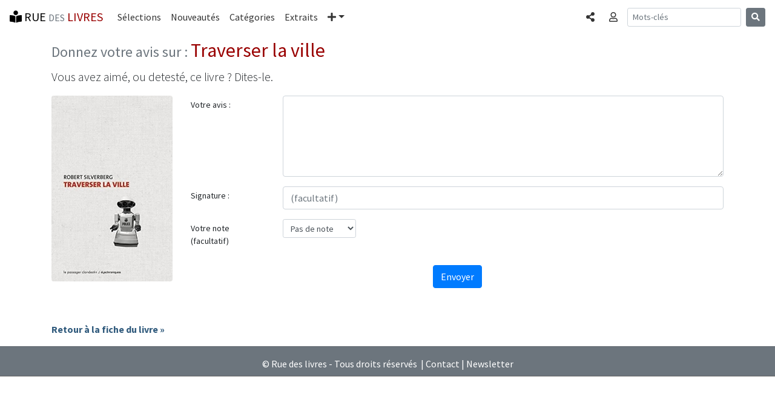

--- FILE ---
content_type: text/html; charset=UTF-8
request_url: https://www.rue-des-livres.com/index.php?task=donnez_votre_avis&isbn=2369354909
body_size: 3920
content:
<!DOCTYPE html>
<html lang="fr">
<head>
    <meta charset="utf-8">
    <meta name="viewport" content="width=device-width, initial-scale=1, shrink-to-fit=no">
    <!-- Bootstrap CSS -->
    <link rel="stylesheet" href="https://stackpath.bootstrapcdn.com/bootstrap/4.1.3/css/bootstrap.min.css" integrity="sha384-MCw98/SFnGE8fJT3GXwEOngsV7Zt27NXFoaoApmYm81iuXoPkFOJwJ8ERdknLPMO" crossorigin="anonymous">
<title>Donnez votre avis surTraverser la ville</title>
<meta name="description" content="Les internautes donnent leur avis sur Traverser la ville. Donnez le votre. Vous avez aimé ? Detesté ? Dites-le.">
<link rel="SHORTCUT ICON" HREF="/images/interface/favicon.ico">
<meta name="verify-v1" content="FfQ0E+P5dHerswEpWbczVNBIFJFB/yjcCMxGdQweIEo=" />
<meta name="msvalidate.01" content="3C4E3DBD838DACE6131DA4586EE41171" />
<META NAME="Publisher" CONTENT="Rue des livres">
<meta name="language" content="fr-FR" >
<meta name="google-site-verification" content="niSpMRTd99_KlDbVlDyLPt36zgn-8fBfoBu7Ej1OCSI" />



<link href="https://fonts.googleapis.com/css?family=Source+Sans+Pro:300,400,700,300italic,400italic,700italic" rel="stylesheet" type="text/css"><link rel="stylesheet" href="https://use.fontawesome.com/releases/v5.4.1/css/all.css" integrity="sha384-5sAR7xN1Nv6T6+dT2mhtzEpVJvfS3NScPQTrOxhwjIuvcA67KV2R5Jz6kr4abQsz" crossorigin="anonymous"><link rel="stylesheet" href="/css/rdl-bs-min.css" type="text/css" media="screen" />

<meta property="og:title" content="Donnez votre avis surTraverser la ville" />
<meta property="og:url" content="https://www.rue-des-livres.com/index.php?task=donnez_votre_avis&isbn=2369354909" />
<meta property="og:image" content="https://pim.rue-des-livres.com/i7/s8/o8/9782369354901_200x307.jpg" />
<meta property="og:type" content="Website" />
<meta property="og:site_name" content="Rue des livres" />
<meta property="og:description" content="Les internautes donnent leur avis sur Traverser la ville. Donnez le votre. Vous avez aimé ? Detesté ? Dites-le." />
<meta property="fb:app_id" content="170951287887" />


<!-- Global site tag (gtag.js) - Google Analytics -->
<script async src="https://www.googletagmanager.com/gtag/js?id=UA-11491106-1" type="2a086ea4fc4ca70f06547cce-text/javascript"></script>
<script type="2a086ea4fc4ca70f06547cce-text/javascript">
  window.dataLayer = window.dataLayer || [];
  function gtag(){dataLayer.push(arguments);}
  gtag('js', new Date());
  gtag('config', 'UA-11491106-1', {'content_group1': 'donner_avis'});
</script>
<base href="https://www.rue-des-livres.com">
</head>
<body class="rdl">
	<div class="container" id="ad_bloc_sup"></div><nav class="navbar navbar-expand-md navbar-rdl2 sticky-top"><a class="navbar-brand" rel="home" href="/"><i class="fas fa-book-reader" aria-hidden="true"></i> RUE <span class="text-muted"><small>DES</small></span> <span class="bordeaux">LIVRES</span></a><button class="navbar-toggler" type="button" data-toggle="collapse" data-target="#navbarCollapse" aria-controls="navbarCollapse" aria-expanded="false" aria-label="Toggle navigation"><span class="navbar-toggler-icon"></span></button><div class="collapse navbar-collapse" id="navbarCollapse"><ul class="navbar-nav mr-auto"><li class="nav-item"><a class="nav-link" href="/coup_de_coeur/">Sélections</a></li><li class="nav-item"><a class="nav-link" href="/parutions/">Nouveautés</a></li><li class="nav-item"><a class="nav-link" href="/categories/">Catégories</a></li><li class="nav-item"><a class="nav-link" href="/extraits/">Extraits</a></li><li class="nav-item dropdown"><a class="nav-link dropdown-toggle" href="#" id="navbarDropdown" role="button" data-toggle="dropdown" aria-haspopup="true" aria-expanded="false"><i class="fas fa-plus" aria-hidden="true"></i><span class="sr-only">Plus</span></a><div class="dropdown-menu" aria-labelledby="navbarDropdown"><a class="dropdown-item" href="/top_ventes/">Meilleures ventes</a><a class="dropdown-item" href="/avis/">Les avis</a><a class="dropdown-item" href="/auteurs/">Les auteurs</a><a class="dropdown-item" href="/editeurs/">Les éditeurs</a></div></li></ul><ul class="navbar-nav mr-2 navbar-right"><li class="nav-item"><a data-toggle="modal" data-target="#BsCollapseShare" role="button" class="nav-link" aria-expanded="false" aria-controls="BsCollapseShare"><span class="sr-only">Partager </span><i class="fas fa-share-alt" aria-hidden="true"></i></a></li></ul><ul class="navbar-nav mr-2 navbar-right"><li class="nav-item"><a data-toggle="collapse" href="#BsCollapseConnexion" role="button" class="nav-link" aria-expanded="false" aria-controls="BsCollapseConnexion"><span class="sr-only">Connexion </span><i class="far fa-user" aria-hidden="true"></i></a></li></ul></div><form class="form-inline mt-2 mt-md-0 d-none d-lg-block" method="POST" action="index.php"><input type="hidden" name="task" value="recherche"><input type="hidden" name="ot" value="donnez_votre_avis"><input class="form-control form-control-sm mr-sm-2" type="text" name="am_keywords" placeholder="Mots-clés" aria-label="Recherche"><button class="btn btn-secondary btn-sm my-2 my-sm-0" type="submit"><i class="fas fa-search" aria-hidden="true"></i></button></form><ul class="navbar-nav mr-2 navbar-right d-block d-md-block d-lg-none"><li class="nav-item"><a data-toggle="modal" data-target="#BsCollapseSearch" role="button" class="nav-link" aria-expanded="false" aria-controls="BsCollapseSearch"><span class="sr-only">Rechercher </span><i class="fas fa-search" aria-hidden="true"></i></a></li></ul></nav><div class="container"><div class="collapse border border-dark rounded-bottom shadow-sm p-3 mb-5 bg-white" id="BsCollapseConnexion"></div></div><div class="modal fade" id="BsCollapseShare" tabindex="-1" role="dialog" aria-labelledby="BsCollapseShareTitle" aria-hidden="true">
	<div class="modal-dialog modal-dialog-centered modal-sm" role="document">
	  <div class="modal-content">
	    <div class="modal-header">
	 	<div class="modal-title h5" id="BsCollapseShareTitle">Partager</div>
	      <button type="button" class="close" data-dismiss="modal" aria-label="Fermer"><span aria-hidden="true">&times;</span></button>
	    </div>
	    <div class="modal-body"><div><a href="https://www.facebook.com/sharer/sharer.php?u=https%3A%2F%2Fwww.rue-des-livres.com%2Findex.php%3Ftask%3Ddonnez_votre_avis%26isbn%3D2369354909" class="h3 m-2" title="Partager sur Facebook" target="_blank" rel="nofollow noopener"><span style="color:#4267b2"><i class="fab fa-facebook-f" aria-hidden="true"></i></span> <span class="text-muted"><small>Facebook</small></span></a></div><div><a href="https://twitter.com/home?status=Donnez+votre+avis+surTraverser+la+ville+https%3A%2F%2Fwww.rue-des-livres.com%2Findex.php%3Ftask%3Ddonnez_votre_avis%26isbn%3D2369354909" class="h3 m-2" title="Partager sur Twitter" target="_blank" rel="nofollow noopener"><span style="color:#38A1F3"><i class="fab fa-twitter" aria-hidden="true"></i></span> <span class="text-muted"><small>Twitter</small></span></a></div><div><a href="https://www.linkedin.com/shareArticle?mini=true&url=https%3A%2F%2Fwww.rue-des-livres.com%2Findex.php%3Ftask%3Ddonnez_votre_avis%26isbn%3D2369354909" class="h3 m-2" title="Partager sur Linkedin" target="_blank" rel="nofollow noopener"><span style="color:#0077B5"><i class="fab fa-linkedin-in" aria-hidden="true"></i></span> <span class="text-muted"><small>Linkedin</small></span></a></div></div></div></div></div><div class="modal fade" id="BsCollapseSearch" tabindex="-1" role="dialog" aria-labelledby="BsCollapseSearchTitle" aria-hidden="true">
	<div class="modal-dialog modal-dialog-centered modal-sm" role="document">
	  <div class="modal-content">
	    <div class="modal-header">
	 	<div class="modal-title h5" id="BsCollapseSearchTitle">Rechercher</div>
	      <button type="button" class="close" data-dismiss="modal" aria-label="Fermer"><span aria-hidden="true">&times;</span></button>
	    </div>
	    <div class="modal-body"><form class="form-inline mt-2 mt-md-0" method="POST" action="index.php"><input type="hidden" name="task" value="recherche"><input type="hidden" name="ot" value="donnez_votre_avis"><input class="form-control form-control-sm mr-sm-2" type="text" name="am_keywords" placeholder="Mots-clés" aria-label="Recherche"><button class="btn btn-secondary btn-sm my-2 my-sm-0" type="submit"><i class="fas fa-search" aria-hidden="true"></i></button></form><p class="text-muted">Rechercher un livre, un auteur, un éditeur...</p></div></div></div></div>
	<main class="container"><h1><small><span class="text-muted h4">Donnez votre avis sur : </span>Traverser la ville</small></h1><p class="lead">Vous avez aimé, ou detesté, ce livre ? Dites-le.</p><div class="row"><div class="col-auto"><img src="https://pim.rue-des-livres.com/i7/s8/o8/9782369354901_200x307.jpg" class="rounded" alt="Traverser la ville"></div><div class="col-md"><form method="POST" action="/index.php"><input type="hidden" name="task" value="donnez_votre_avis"><input type="hidden" name="mode" value="validation_avis"><input type="hidden" name="formvars[type]" value="livre"><input type="hidden" name="isbn" value="2369354909"><input type="hidden" name="formvars[ean]" value="9782369354901"><input type="hidden" name="formvars[referer]" value=""><input type="hidden" name="formvars[controle]" value="f897308c4490dc4d37dd74e2d70c2aa5"><div class="form-group row"><label for="form_avis" class="col-sm-2 col-form-label col-form-label-sm">Votre avis :</label><div class="col-sm-10"><textarea name="formvars[avis]" class="form-control" id="form_avis" rows="5"></textarea></div></div><div class="form-group row"><label for="form_signature" class="col-sm-2 col-form-label col-form-label-sm">Signature :</label><div class="col-sm-10"><input type="text" class="form-control" name="formvars[signature]" id="form_signature" placeholder="(facultatif)" value=""></div></div><div class="form-group row"><label for="form_note" class="col-sm-2 col-form-label col-form-label-sm">Votre note (facultatif)</label><div class="col-sm-2"><select class="form-control form-control-sm" name="formvars[note]" id="form_note"><option value="-1">Pas de note</option><option value="0">0</option><option value="1">1</option><option value="2">2</option><option value="3">3</option><option value="4">4</option><option value="5">5</option></select></div></div><div class="text-center"><button type="submit" class="btn btn-primary mt-2 mb-2">Envoyer</button></div></form></div></div><div class="mt-5"><a href="/livre/2369354909/traverser-la-ville.html" class="titre_item">Retour à la fiche du livre &raquo;</a></div></main>
	<div class="container" id="ad_bloc_bas"></div>
	<footer class="bg-secondary text-white"><hr><div class="text-center mt-2 mb-2">&copy; Rue des livres - Tous droits réservés &nbsp;|&nbsp;<a href="/contact/">Contact</a>&nbsp;|&nbsp;<a href="/inscription/newsletter.html">Newsletter</a></div></footer>
	<script src="https://code.jquery.com/jquery-3.0.0.min.js" type="2a086ea4fc4ca70f06547cce-text/javascript"></script>
    <script src="https://cdnjs.cloudflare.com/ajax/libs/popper.js/1.14.3/umd/popper.min.js" integrity="sha384-ZMP7rVo3mIykV+2+9J3UJ46jBk0WLaUAdn689aCwoqbBJiSnjAK/l8WvCWPIPm49" crossorigin="anonymous" type="2a086ea4fc4ca70f06547cce-text/javascript"></script>
    <script src="https://stackpath.bootstrapcdn.com/bootstrap/4.1.3/js/bootstrap.min.js" integrity="sha384-ChfqqxuZUCnJSK3+MXmPNIyE6ZbWh2IMqE241rYiqJxyMiZ6OW/JmZQ5stwEULTy" crossorigin="anonymous" type="2a086ea4fc4ca70f06547cce-text/javascript"></script>

<script type="2a086ea4fc4ca70f06547cce-text/javascript">$(document).ready(function(){
		var request = $.ajax({
			dataType: "script",             
			type: "POST",
			url: '/jqa/filldata.php',
			data: { bs_menu : '1',  task : 'donnez_votre_avis'}
		});
	})
	</script>
<script src="/cdn-cgi/scripts/7d0fa10a/cloudflare-static/rocket-loader.min.js" data-cf-settings="2a086ea4fc4ca70f06547cce-|49" defer></script><script defer src="https://static.cloudflareinsights.com/beacon.min.js/vcd15cbe7772f49c399c6a5babf22c1241717689176015" integrity="sha512-ZpsOmlRQV6y907TI0dKBHq9Md29nnaEIPlkf84rnaERnq6zvWvPUqr2ft8M1aS28oN72PdrCzSjY4U6VaAw1EQ==" data-cf-beacon='{"version":"2024.11.0","token":"16869448b11f45fbb9cedbc6ee3ccf4a","r":1,"server_timing":{"name":{"cfCacheStatus":true,"cfEdge":true,"cfExtPri":true,"cfL4":true,"cfOrigin":true,"cfSpeedBrain":true},"location_startswith":null}}' crossorigin="anonymous"></script>
</body></html>